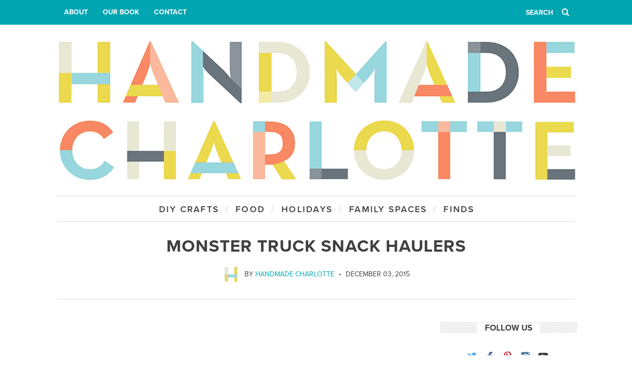

--- FILE ---
content_type: text/html; charset=UTF-8
request_url: https://www.handmadecharlotte.com/60907/
body_size: 9857
content:
<!DOCTYPE html> <!--[if lt IE 9]><html lang="en-US" class="oldie"><![endif]--> <!--[if (gte IE 9) | !(IE)]><!--><html lang="en-US" class="modern"><!--<![endif]--><head><meta charset="UTF-8" /><meta name="viewport" content="width=device-width, initial-scale=1" /> <!--[if IE]><meta http-equiv='X-UA-Compatible' content='IE=edge,chrome=1'><![endif]--><style id="aoatfcss" media="all">.jumbo-buttons-wrapper{position:fixed;top:0;left:0;height:62px;z-index:99999}.jumbo-buttons-wrapper-absolute{position:absolute}.jumbo-menu-button div.jumbo-menu-button-middle,.jumbo-menu-button:after,.jumbo-menu-button:before{content:'';display:block;width:24px;height:4px;margin:4px 0;background-color:#fff}.jumbo-by-bonfire-wrapper{width:100%;height:100%;position:fixed;top:0;z-index:99996;opacity:0;-webkit-transform:translateY(-100%);-moz-transform:translateY(-100%);transform:translateY(-100%)}.jumbo-background-color{position:fixed;top:0;width:100%;height:100%;z-index:99994;-webkit-transform:translateY(-100%);-moz-transform:translateY(-100%);transform:translateY(-100%)}@media only screen and (-webkit-min-device-pixel-ratio:1.5),only screen and (min--moz-device-pixel-ratio:1.5),only screen and (min-resolution:240dpi)}article,aside,header,nav,section{display:block}html{font-size:100%;overflow-y:scroll;-webkit-text-size-adjust:100%;-ms-text-size-adjust:100%;-webkit-font-smoothing:antialiased;line-height:1.4}h1,h3{margin:0;padding:0}form,p{margin:0}ul{margin:0;padding:0;list-style:none}img{border:0;-ms-interpolation-mode:bicubic;color:#c00}button,input{font-size:100%;margin:0;vertical-align:baseline;font-family:sans-serif;line-height:normal}input:not([type=radio]):not([type=checkbox]){-webkit-appearance:none;border-radius:0;-moz-border-radius:0}button{-webkit-appearance:button}button::-moz-focus-inner,input::-moz-focus-inner{border:0;padding:0}@font-face{font-family:icomoon;src:url(https://www.handmadecharlotte.com/wp-content/themes/simplemag-child/fonts/icomoon.eot)}[class*=icomoon-],[class^=icomoon-]{font-family:icomoon;speak:none;font-style:normal;font-weight:400;font-variant:normal;text-transform:none;-webkit-font-smoothing:antialiased;-moz-osx-font-smoothing:grayscale}@media screen and (-webkit-min-device-pixel-ratio:0){@font-face{font-family:icomoon;src:url(https://www.handmadecharlotte.com/wp-content/themes/simplemag-child/fonts/icomoon.svg#icomoon) format('svg')}}.icomoon-youtube:before{content:"\e604"}.icomoon-search:before{content:"\f002"}.icomoon-twitter:before{content:"\e60e"}.icomoon-facebook:before{content:"\e60f"}.icomoon-pinterest:before{content:"\e611"}.icomoon-instagram:before{content:"\e617"}.wrapper{margin:0 auto;width:1050px}.grids{margin-left:-30px}[class*=grid-]{display:inline;float:left;margin-left:30px}.grid-4{width:330px}.grid-8{width:690px}@media only screen and (min-width:960px) and (max-width:1199px){.wrapper{width:930px}.grid-4{width:290px}.grid-8{width:610px}}@media only screen and (min-width:801px) and (max-width:959px){.wrapper{width:700px}.grids{margin-left:-20px}[class*=grid-]{margin-left:20px}.grid-4{width:220px}.grid-8{width:460px}}@media only screen and (max-width:800px){.wrapper{width:90%}.grids,[class*=grid-]{width:100%;margin-left:0;margin-right:0}html{font-size:1.125em}body{-webkit-text-size-adjust:none}}.text-left{text-align:left}.clearfix:after,.clearfix:before,.grids:after,.grids:before{content:"";display:table}.clearfix:after,.grids:after{clear:both}.clearfix,.grids{zoom:1}#outer-wrap{width:100%;position:relative;overflow:hidden}#inner-wrap{width:100%;position:relative}.animated{-webkit-transform:translate3d(0,0,0);-webkit-animation-fill-mode:both;-moz-animation-fill-mode:both;-ms-animation-fill-mode:both;-o-animation-fill-mode:both;animation-fill-mode:both;-webkit-animation-duration:1.2s;-moz-animation-duration:1.2s;-ms-animation-duration:1.2s;-o-animation-duration:1.2s;animation-duration:1.2s}@-webkit-keyframes fadeIn{0%{opacity:0}100%{opacity:1}}@-moz-keyframes fadeIn{0%{opacity:0}100%{opacity:1}}@-o-keyframes fadeIn{0%{opacity:0}100%{opacity:1}}@keyframes fadeIn{0%{opacity:0}100%{opacity:1}}body{margin:0;color:#3f3f3f!important;font-weight:400!important;font-style:normal!important;font-family:proxima-nova,sans-serif!important;text-rendering:optimizeLegibility;background-color:transparent}.entry-content p,.single .entry-content p{font-size:17px!important;line-height:1.5!important;margin-bottom:20px}.entry-header,h1,h3{font-family:proxima-nova,sans-serif!important;font-style:normal!important;font-weight:600!important;text-transform:uppercase}.entry-title{font-family:proxima-nova,sans-serif!important;font-style:normal!important;font-weight:300!important;text-transform:none!important}.menu a,.widget h3,input#s,nav li{font-family:proxima-nova,sans-serif!important;font-style:normal!important;font-weight:700!important;text-transform:uppercase}.main-menu .menu a{font-weight:600!important;letter-spacing:.125em}.entry-author,.entry-header,.entry-meta,.entry-title,.widget h3,input#s,nav li{font-size:17px;line-height:22px}.single-title{text-transform:uppercase!important;letter-spacing:1px;font-weight:700!important;margin:5px 0 0;font-size:35px;line-height:1.4em}.single-title span{display:inline-block;background:#fff;margin:0 50px;padding:0 20px}.entry-meta{font-size:16px!important}.top-strip nav,.top-strip nav li{font-size:14px!important}input[type=text]{-webkit-box-sizing:border-box;-moz-box-sizing:border-box;box-sizing:border-box;width:100%;padding:6px 12px;border:none;background-color:#f7f5f2}.menu a{text-decoration:none!important}.sidebar .widget li{border-color:#242628}.entry-meta,.entry-meta a,.main-menu{color:#3f3f3f;text-decoration:none}#masthead{margin-bottom:20px;background-color:#fff}#branding{margin:30px auto;text-align:center;-webkit-animation-name:fadeIn;-moz-animation-name:fadeIn;-o-animation-name:fadeIn;animation-name:fadeIn;-webkit-animation-delay:.2s;-moz-animation-delay:.2s;-ms-animation-delay:.2s;-o-animation-delay:.2s;animation-delay:.2s}nav{font-size:100%}nav li{display:inline-block}nav>ul>li>a{position:relative}.main-menu{position:relative;z-index:998;border-top:1px solid #d1d3d4;border-bottom:1px solid #d1d3d4}.entry-header,.main-menu>ul,.social.social-center{text-align:center}.main-menu>ul>li:after{content:"/";color:#d0d0d0;font:400 20px/25px proxima-nova,sans-serif!important;display:block;float:left;width:6px;margin-top:14px}.main-menu>ul>li:last-child:after{display:none}.main-menu>ul>li>a{padding:15px 12px 8px 15px;display:block;float:left}.top-strip nav li{border-style:dotted;border-width:0}.top-strip nav>ul>li{position:relative;border-right-width:0!important}.top-strip nav>ul>li:first-child{border-left-width:0!important}#content{min-height:300px;margin-bottom:30px}.entry-header .entry-meta span{font:400 14px proxima-nova,sans-serif!important;display:inline-block}.entry-header .entry-author{font-size:100%}.entry-header .entry-author a{color:#00a7b3!important;text-decoration:none!important}.entry-meta img.avatar.avatar-36.wp-user-avatar.wp-user-avatar-36.alignnone.photo{position:relative;top:14px;padding-right:5px;border-radius:150px;-webkit-border-radius:150px;-moz-border-radius:150px}.entry-header .entry-author:after{content:"•";padding:0 5px}.single .entry-media{text-align:center;margin:0 auto 30px;overflow:hidden}.single-box{margin-bottom:60px}.single .entry-content img{max-width:100%;height:auto!important;margin-bottom:20px}.single .entry-meta{margin-bottom:10px;padding-bottom:40px;border-bottom:1px solid #ddd}.social .icomoon-facebook{color:#3c5a99!important}.social .icomoon-twitter{color:#55acee!important}.social .icomoon-pinterest{color:#c8232c!important}.social .icomoon-instagram{color:#3f729b!important}#searchform button,#searchform input,a,h1{color:#3f3f3f}#searchform{padding:0 15px;position:relative}#searchform button,#searchform input{padding:0;border:0;background:0 0;height:50px}#searchform input{width:80%;outline:0;font-size:14px;font-weight:700}#searchform button{position:absolute;right:0;top:50%;width:40px;margin-top:-25px}.top-strip #searchform{float:right;border-width:0 1px;border:none}.social li{float:left;margin:0 4px 4px 0}.social li a{display:block;position:relative;width:32px;height:32px;line-height:32px;text-align:center;font-size:20px;text-decoration:none}.social.social-center li{float:none;display:inline-block}.sidebar{padding:8%;border-top:px;border-bottom:px;border-left:px;border-right:px}.sidebar .widget{margin-top:30px;padding-top:30px;border-top:1px solid #dedede!important;border-bottom:1px solid #fff}.sidebar .widget:first-child{margin-top:-20px;padding-top:0;border-top:none}.sidebar .widget .title-bg{text-align:center;margin-bottom:30px;background:url(https://s34506.pcdn.co/wp-content/themes/simplemag-child/images/png.png) 0 50% repeat-x}.sidebar .widget h3{display:inline-block;padding:0 16px;margin:0;background:#fff}.widget h3{text-align:center;margin-bottom:30px}.widget_ti_image_banner{margin:0 -5%;text-align:center}.widget_ti_image_banner img{max-width:100%;height:auto;display:block;margin:0 auto}@media only screen and (min-width:801px){.top-strip #searchform input[type=text]{width:100px}}@media only screen and (min-width:960px) and (max-width:1199px){.main-menu>ul>li:after,.main-menu>ul>li>a{font-size:.95em}}@media only screen and (min-width:801px) and (max-width:959px){.main-menu>ul>li:after,.main-menu>ul>li>a{font-size:.95em;letter-spacing:.125em!important}}@media only screen and (max-width:800px){#masthead{margin-bottom:0}.main-menu,.secondary-menu{display:none}.top-strip #searchform input[type=text]{width:150px}.single-title{font-size:35px}.single-title span{margin:0;padding:0 5px}.single .entry-media{margin-bottom:30px}}@media only screen and (max-width:720px){.single-title{font-size:28px;-webkit-font-smoothing:subpixel-antialiased}}@media only screen and (max-width:320px){.single-title{font-size:21px}}.logo{overflow:hidden;text-indent:101%;white-space:nowrap;background:url(https://s34506.pcdn.co/wp-content/themes/simplemag-child/images/hc-logo-header4.png) center center/100% auto no-repeat;width:100%;max-width:1050px;margin:0 auto;height:0;padding-bottom:27.333333%}.logo a{display:block;width:100%;height:0;padding-bottom:27.333333%}.top-strip nav>ul>li{height:50px;line-height:50px}.top-strip nav>ul>li a{padding:16px 15px}.top-strip #searchform input[type=text]{width:55px;margin-right:30px;text-align:right}.jumbo-menu-button{float:left;text-decoration:none;padding:10px 15px 12px 14px;background-color:#00a5b2}.top-strip #searchform button,.top-strip #searchform input{color:#fff}.entry-title{text-transform:capitalize}#s,.entry-meta,.menu-item a,input{font-family:Arial,Helvetica,sans-serif;font-weight:400;font-style:normal;opacity:1;visibility:visible}.secondary-menu>ul>li{font-size:12px;opacity:1;visibility:visible}.main-menu>ul>li{font-size:18px;opacity:1;visibility:visible;color:#5f5f5f}.ltr:not(.woocommerce) .entry-content>p:first-of-type:first-letter,body,h1,h3,p{opacity:1;visibility:visible}.single .entry-content{line-height:28px;font-size:18px;opacity:1;visibility:visible}.top-strip,.top-strip #searchform input[type=text]{background-color:#00a5b2}.top-strip{border-bottom:px}.secondary-menu a{color:#fff}.main-menu>ul>li>a>span:after{color:#d0d0d0}.jumbo-background-color{background-color:#fff;opacity:.9}.jumbo-dot-overlay{opacity:0}@media (min-width:801px) and (max-width:9999px){.jumbo-buttons-wrapper{display:none}}</style><link rel="stylesheet" media="print" href="//s34506.pcdn.co/wp-content/cache/autoptimize/css/autoptimize_b6bee85a449d5fd91888ac30226f722c.css" onload="this.onload=null;this.media='all';"><noscript id="aonoscrcss"><link media="all" href="//s34506.pcdn.co/wp-content/cache/autoptimize/css/autoptimize_b6bee85a449d5fd91888ac30226f722c.css" rel="stylesheet"></noscript><title>Monster Truck Snack Haulers | Handmade Charlotte</title><link rel="icon" type="image/x-icon" href="https://www.handmadecharlotte.com/favicon.ico" /><link rel="shortcut icon" type="image/x-icon" href="https://www.handmadecharlotte.com/favicon.ico" /><link rel="apple-touch-icon" href="https://www.handmadecharlotte.com/apple-touch-icon-precomposed.png" /><link rel="apple-touch-icon" sizes="114x114" href="https://www.handmadecharlotte.com/apple-touch-icon-precomposed-114x114.png" /><link rel="apple-touch-icon" sizes="144x144" href="https://www.handmadecharlotte.com/apple-touch-icon-precomposed-144x144.png" /> <script type="text/javascript" src="https://use.typekit.net/vqk4jbx.js"></script> <script>try{Typekit.load({async:true});}catch(e){}</script> <meta name='contextly-page' id='contextly-page' content='{"title":"Monster Truck Snack Haulers","url":"https:\/\/www.handmadecharlotte.com\/60907\/","pub_date":"2015-12-03 12:59:04","mod_date":"2020-04-29 16:27:11","type":"post","post_id":"60907","author_id":"1","author_name":"Handmade Charlotte","author_display_name":"Handmade Charlotte","tags":["chocolate","cute food","Hershey","pretzel","treats"],"categories":["Food","Holidays"],"image":"https:\/\/www.handmadecharlotte.com\/wp-content\/uploads\/2015\/12\/truck-3.jpg","image_alt":"Merry Merry Haulers"}' /><meta name='robots' content='max-image-preview:large' /><link rel='preconnect' href='//www.google-analytics.com' /><link rel="alternate" type="application/rss+xml" title="Handmade Charlotte &raquo; Feed" href="https://www.handmadecharlotte.com/feed/" /><link rel="alternate" type="application/rss+xml" title="Handmade Charlotte &raquo; Comments Feed" href="https://www.handmadecharlotte.com/comments/feed/" /><link rel="alternate" type="application/rss+xml" title="Handmade Charlotte &raquo; Monster Truck Snack Haulers Comments Feed" href="https://www.handmadecharlotte.com/60907/feed/" /> <script type='text/javascript' src='//s34506.pcdn.co/wp-includes/js/jquery/jquery.min.js?ver=3.7.0' id='jquery-core-js'></script> <link rel="https://api.w.org/" href="https://www.handmadecharlotte.com/wp-json/" /><link rel="alternate" type="application/json" href="https://www.handmadecharlotte.com/wp-json/wp/v2/posts/60907" /><link rel="EditURI" type="application/rsd+xml" title="RSD" href="https://www.handmadecharlotte.com/xmlrpc.php?rsd" /><link rel="canonical" href="https://www.handmadecharlotte.com/60907/" /><link rel='shortlink' href='https://www.handmadecharlotte.com/?p=60907' /><link rel="alternate" type="application/json+oembed" href="https://www.handmadecharlotte.com/wp-json/oembed/1.0/embed?url=https%3A%2F%2Fwww.handmadecharlotte.com%2F60907%2F" /><link rel="alternate" type="text/xml+oembed" href="https://www.handmadecharlotte.com/wp-json/oembed/1.0/embed?url=https%3A%2F%2Fwww.handmadecharlotte.com%2F60907%2F&#038;format=xml" /><meta name="generator" content="Redux 4.5.10" /> <script type="text/javascript">(function (w, d, id, ns, s) {
		var c = w[ns] = w[ns] || {};
		if (!c.ready) {
			c.q = [];
			c.ready = function () {
				c.q.push(arguments);
			};
						c.ready.apply(c, ["expose",{"wp\/widgets":{"dependencies":["widgets"],"js":["https:\/\/assets.context.ly\/wp-plugin\/6.1.3\/js\/contextly-wordpress.js"],"foreign":true}}]);
						c.ready.apply(c, ["libraries",{"jquery":false}]);
						c.ready.apply(c, ["load","wp\/widgets"]);
					}

				if (!d.getElementById(id)) {
			var e = d.createElement(s);
			e.id = id;
			e.src = "https:\/\/assets.context.ly\/kit\/6.latest\/loader.js";
			var h = d.getElementsByTagName(s)[0];
			h.parentNode.insertBefore(e, h);
		}
			})(window, document, 'ctx-loader', 'Contextly', 'script');

	(function(c, ns){var v=c[ns]=c[ns]||{};v["appId"]="handmadecharlotte";
	v["https"]=true;
	v["client"]={"client":"wp","version":"6.1.3"};
	})(Contextly,"overrides");
(function(c, ns){var v=c[ns]=c[ns]||{};v["ajax_url"]="https:\/\/www.handmadecharlotte.com\/wp-admin\/admin-ajax.php";
	})(Contextly,"wpdata");</script> <link rel="icon" href="https://www.handmadecharlotte.com/wp-content/uploads/2016/06/cropped-hc-site-icon-32x32.png" sizes="32x32" /><link rel="icon" href="https://www.handmadecharlotte.com/wp-content/uploads/2016/06/cropped-hc-site-icon-192x192.png" sizes="192x192" /><link rel="apple-touch-icon" href="https://www.handmadecharlotte.com/wp-content/uploads/2016/06/cropped-hc-site-icon-180x180.png" /><meta name="msapplication-TileImage" content="https://www.handmadecharlotte.com/wp-content/uploads/2016/06/cropped-hc-site-icon-270x270.png" /></head><body class="post-template-default single single-post postid-60907 single-format-standard ltr text-left single-party-planning single-holidays layout-boxed"><div id="outer-wrap"><div id="inner-wrap"><header id="masthead" role="banner" class="clearfix"><div class="top-strip"><div class="wrapper clearfix"><div class="header header-search"><div class="inner"><div class="inner-cell search-form-cell"><form method="get" id="searchform" action="https://www.handmadecharlotte.com/" role="search"> <input type="text" name="s" id="s" value="Search" onfocus="if(this.value=='Search')this.value='';" onblur="if(this.value=='')this.value='Search';" /> <button type="submit"> <i class="icomoon-search"></i> </button></form></div></div></div><nav class="secondary-menu"><ul id="secondary-nav" class="menu"><li id="menu-item-81808" class="menu-item menu-item-type-post_type menu-item-object-page menu-item-81808"><a href="https://www.handmadecharlotte.com/about/" data-wpel-link="internal">About</a></li><li id="menu-item-81807" class="menu-item menu-item-type-post_type menu-item-object-page menu-item-81807"><a href="https://www.handmadecharlotte.com/handmade-charlotte-playbook/" data-wpel-link="internal">Our Book</a></li><li id="menu-item-81809" class="menu-item menu-item-type-post_type menu-item-object-page menu-item-81809"><a href="https://www.handmadecharlotte.com/contact/" data-wpel-link="internal">Contact</a></li></ul></nav></div></div><div class="wrapper"><div id="branding" class="animated"><h1 class="logo"> <a href="https://www.handmadecharlotte.com/" data-wpel-link="internal">Handmade Charlotte - Sweet Recipes + Happy Crafts for Kids</a></h1></div><nav class="animated main-menu"><ul id="main-nav" class="menu"><li id="menu-item-34724" class="menu-item menu-item-type-taxonomy menu-item-object-category"><a href="https://www.handmadecharlotte.com/category/diy/" data-wpel-link="internal"><span>DIY Crafts</span></a></li><li id="menu-item-34725" class="menu-item menu-item-type-taxonomy menu-item-object-category current-post-ancestor current-menu-parent current-post-parent"><a href="https://www.handmadecharlotte.com/category/party-planning/" data-wpel-link="internal"><span>Food</span></a></li><li id="menu-item-56737" class="menu-item menu-item-type-taxonomy menu-item-object-category current-post-ancestor current-menu-parent current-post-parent"><a href="https://www.handmadecharlotte.com/category/holidays/" data-wpel-link="internal"><span>Holidays</span></a></li><li id="menu-item-34721" class="menu-item menu-item-type-taxonomy menu-item-object-category"><a title="Family Spaces" href="https://www.handmadecharlotte.com/category/on-the-farm/" data-wpel-link="internal"><span>Family Spaces</span></a></li><li id="menu-item-81442" class="menu-item menu-item-type-taxonomy menu-item-object-category"><a href="https://www.handmadecharlotte.com/category/inspiration/" data-wpel-link="internal"><span>Finds</span></a></li></ul></nav></div></header><section id="content" role="main" class="clearfix animated"><article id="post-60907" class="post-60907 post type-post status-publish format-standard has-post-thumbnail hentry category-party-planning category-holidays tag-chocolate tag-cute-food tag-hershey tag-pretzel tag-treats"><header class="entry-header wrapper"><h1 class="entry-title single-title"> <span>Monster Truck Snack Haulers</span></h1><div class="entry-meta"> <span class="entry-author vcard author"> <span class="fn"> <img src="https://www.handmadecharlotte.com/wp-content/uploads/2014/09/hc-icon-256-197x197.png" width="36" height="36" srcset="https://www.handmadecharlotte.com/wp-content/uploads/2014/09/hc-icon-256-197x197.png 2x" alt="Handmade Charlotte" class="avatar avatar-36 wp-user-avatar wp-user-avatar-36 alignnone photo" /> By <a href="https://www.handmadecharlotte.com/author/admin/" rel="author" data-wpel-link="internal">Handmade Charlotte</a> </span> </span> <span class="entry-date updated">December 03, 2015</span></div></header><div class="entry-media"></div><div class="wrapper"><div class="grids"><div class="grid-8"><div class="single-box clearfix entry-content"><p><iframe title="Monster Truck Snack Haulers" width="1170" height="658" src="https://www.youtube.com/embed/HwPLLMYNL_o?feature=oembed" frameborder="0" allow="accelerometer; autoplay; encrypted-media; gyroscope; picture-in-picture" allowfullscreen></iframe></p> <img decoding="async" fetchpriority="high" class="alignnone size-full wp-image-60911" src="https://www.handmadecharlotte.com/wp-content/uploads/2015/12/truck-3.jpg" alt="Merry Merry Haulers" width="690" height="1038" srcset="https://www.handmadecharlotte.com/wp-content/uploads/2015/12/truck-3.jpg 690w, https://www.handmadecharlotte.com/wp-content/uploads/2015/12/truck-3-370x557.jpg 370w, https://www.handmadecharlotte.com/wp-content/uploads/2015/12/truck-3-570x857.jpg 570w, https://www.handmadecharlotte.com/wp-content/uploads/2015/12/truck-3-131x197.jpg 131w, https://www.handmadecharlotte.com/wp-content/uploads/2015/12/truck-3-600x903.jpg 600w, https://www.handmadecharlotte.com/wp-content/uploads/2015/12/truck-3-386x580.jpg 386w, https://www.handmadecharlotte.com/wp-content/uploads/2015/12/truck-3-610x918.jpg 610w" sizes="(max-width: 690px) 100vw, 690px" /><p>This load bearing treat is surprisingly easy to make. Wafer cookies make up the bulk of the truck while Rolos move it all along as giant monster truck tires. A little bit of frosting holds it all together, including tiny little chocolate chips for headlights. Don’t stop at pink trucks, vanilla and chocolate wafer cookies add a manly touch to a sweet treat that everyone will love!</p><div class="sc-title"><h2 class="title"><span>What You Need</span></h2></div> <img decoding="async" class="alignnone size-full wp-image-60909" src="https://www.handmadecharlotte.com/wp-content/uploads/2015/12/truck-1.jpg" alt="Merry Merry Haulers" width="690" height="1038" srcset="https://www.handmadecharlotte.com/wp-content/uploads/2015/12/truck-1.jpg 690w, https://www.handmadecharlotte.com/wp-content/uploads/2015/12/truck-1-370x557.jpg 370w, https://www.handmadecharlotte.com/wp-content/uploads/2015/12/truck-1-570x857.jpg 570w, https://www.handmadecharlotte.com/wp-content/uploads/2015/12/truck-1-131x197.jpg 131w, https://www.handmadecharlotte.com/wp-content/uploads/2015/12/truck-1-600x903.jpg 600w, https://www.handmadecharlotte.com/wp-content/uploads/2015/12/truck-1-386x580.jpg 386w, https://www.handmadecharlotte.com/wp-content/uploads/2015/12/truck-1-610x918.jpg 610w" sizes="(max-width: 690px) 100vw, 690px" /><ul><li>24 <a href="https://www.amazon.com/ROLO-Chewy-Caramels-Chocolate-19-75-Ounce/dp/B00DBEA8PY?th=1" data-wpel-link="external" target="_blank" rel="noopener noreferrer">Rolo Candies</a>, unwrapped</li><li>Frosting (white or in a color corresponding to your wafers)</li><li>12 Wafer Cookies</li><li>12 Mini Chocolate Chips</li><li>36 Mini Pretzel Sticks</li></ul><p><em>Makes 6 Monster Trucks</em></p><div class="sc-title"><h2 class="title"><span>How To</span></h2></div> <img decoding="async" loading="lazy" class="alignnone size-full wp-image-60917" src="https://www.handmadecharlotte.com/wp-content/uploads/2015/12/truck-9.jpg" alt="Merry Merry Haulers" width="690" height="1038" srcset="https://www.handmadecharlotte.com/wp-content/uploads/2015/12/truck-9.jpg 690w, https://www.handmadecharlotte.com/wp-content/uploads/2015/12/truck-9-370x557.jpg 370w, https://www.handmadecharlotte.com/wp-content/uploads/2015/12/truck-9-570x857.jpg 570w, https://www.handmadecharlotte.com/wp-content/uploads/2015/12/truck-9-131x197.jpg 131w, https://www.handmadecharlotte.com/wp-content/uploads/2015/12/truck-9-600x903.jpg 600w, https://www.handmadecharlotte.com/wp-content/uploads/2015/12/truck-9-386x580.jpg 386w, https://www.handmadecharlotte.com/wp-content/uploads/2015/12/truck-9-610x918.jpg 610w" sizes="(max-width: 690px) 100vw, 690px" /><p><b>Step 1</b><br /> Line four Rolo candies in a rectangle shape laying on their sides with the top of the Rolo facing outwards. Pipe a dot of frosting on the tops of each Rolo tire.</p> <img decoding="async" loading="lazy" class="alignnone size-full wp-image-60916" src="https://www.handmadecharlotte.com/wp-content/uploads/2015/12/truck-8.jpg" alt="Merry Merry Haulers" width="690" height="1038" srcset="https://www.handmadecharlotte.com/wp-content/uploads/2015/12/truck-8.jpg 690w, https://www.handmadecharlotte.com/wp-content/uploads/2015/12/truck-8-370x557.jpg 370w, https://www.handmadecharlotte.com/wp-content/uploads/2015/12/truck-8-570x857.jpg 570w, https://www.handmadecharlotte.com/wp-content/uploads/2015/12/truck-8-131x197.jpg 131w, https://www.handmadecharlotte.com/wp-content/uploads/2015/12/truck-8-600x903.jpg 600w, https://www.handmadecharlotte.com/wp-content/uploads/2015/12/truck-8-386x580.jpg 386w, https://www.handmadecharlotte.com/wp-content/uploads/2015/12/truck-8-610x918.jpg 610w" sizes="(max-width: 690px) 100vw, 690px" /><p>Lay one wafer cookie on top of the frosting dots so that it rests on the Rolo tires like the bottom of a truck.</p> <img decoding="async" loading="lazy" class="alignnone size-full wp-image-60915" src="https://www.handmadecharlotte.com/wp-content/uploads/2015/12/truck-7.jpg" alt="Merry Merry Haulers" width="690" height="1038" srcset="https://www.handmadecharlotte.com/wp-content/uploads/2015/12/truck-7.jpg 690w, https://www.handmadecharlotte.com/wp-content/uploads/2015/12/truck-7-370x557.jpg 370w, https://www.handmadecharlotte.com/wp-content/uploads/2015/12/truck-7-570x857.jpg 570w, https://www.handmadecharlotte.com/wp-content/uploads/2015/12/truck-7-131x197.jpg 131w, https://www.handmadecharlotte.com/wp-content/uploads/2015/12/truck-7-600x903.jpg 600w, https://www.handmadecharlotte.com/wp-content/uploads/2015/12/truck-7-386x580.jpg 386w, https://www.handmadecharlotte.com/wp-content/uploads/2015/12/truck-7-610x918.jpg 610w" sizes="(max-width: 690px) 100vw, 690px" /><p><b>Step 2</b><br /> Cut two squares out of another wafer cookie that are the width of the wafer cookie truck bottom. Pipe a dot of frosting in the middle of the end ¼ of the wafer truck bottom. Place one of the squares on top of the icing dot so that about ¼ inch of the wafer cookie bottom is showing. Place another dot of frosting on the top of the wafer square and top it with the other wafer square that you cut.</p> <img decoding="async" loading="lazy" class="alignnone size-full wp-image-60914" src="https://www.handmadecharlotte.com/wp-content/uploads/2015/12/truck-6.jpg" alt="Merry Merry Haulers" width="690" height="1038" srcset="https://www.handmadecharlotte.com/wp-content/uploads/2015/12/truck-6.jpg 690w, https://www.handmadecharlotte.com/wp-content/uploads/2015/12/truck-6-370x557.jpg 370w, https://www.handmadecharlotte.com/wp-content/uploads/2015/12/truck-6-570x857.jpg 570w, https://www.handmadecharlotte.com/wp-content/uploads/2015/12/truck-6-131x197.jpg 131w, https://www.handmadecharlotte.com/wp-content/uploads/2015/12/truck-6-600x903.jpg 600w, https://www.handmadecharlotte.com/wp-content/uploads/2015/12/truck-6-386x580.jpg 386w, https://www.handmadecharlotte.com/wp-content/uploads/2015/12/truck-6-610x918.jpg 610w" sizes="(max-width: 690px) 100vw, 690px" /><p><b>Step 3</b><br /> Pipe two dot of frosting on the front of the truck where headlights would be. Press two mini chocolate chips into the frosting, flat bottoms facing outward.</p> <img decoding="async" loading="lazy" class="alignnone size-full wp-image-60913" src="https://www.handmadecharlotte.com/wp-content/uploads/2015/12/truck-5.jpg" alt="Merry Merry Haulers" width="690" height="1038" srcset="https://www.handmadecharlotte.com/wp-content/uploads/2015/12/truck-5.jpg 690w, https://www.handmadecharlotte.com/wp-content/uploads/2015/12/truck-5-370x557.jpg 370w, https://www.handmadecharlotte.com/wp-content/uploads/2015/12/truck-5-570x857.jpg 570w, https://www.handmadecharlotte.com/wp-content/uploads/2015/12/truck-5-131x197.jpg 131w, https://www.handmadecharlotte.com/wp-content/uploads/2015/12/truck-5-600x903.jpg 600w, https://www.handmadecharlotte.com/wp-content/uploads/2015/12/truck-5-386x580.jpg 386w, https://www.handmadecharlotte.com/wp-content/uploads/2015/12/truck-5-610x918.jpg 610w" sizes="(max-width: 690px) 100vw, 690px" /><p><b>Step 4</b><br /> Pipe a few lines of frosting in the center of the truck bed. Place three mini pretzel sticks on the frosting. Pipe two lines of frosting (one in between each pretzel) on top of the pretzels and place two pretzel sticks on top.</p> <img decoding="async" loading="lazy" class="alignnone size-full wp-image-60912" src="https://www.handmadecharlotte.com/wp-content/uploads/2015/12/truck-4.jpg" alt="Merry Merry Haulers" width="690" height="1038" srcset="https://www.handmadecharlotte.com/wp-content/uploads/2015/12/truck-4.jpg 690w, https://www.handmadecharlotte.com/wp-content/uploads/2015/12/truck-4-370x557.jpg 370w, https://www.handmadecharlotte.com/wp-content/uploads/2015/12/truck-4-570x857.jpg 570w, https://www.handmadecharlotte.com/wp-content/uploads/2015/12/truck-4-131x197.jpg 131w, https://www.handmadecharlotte.com/wp-content/uploads/2015/12/truck-4-600x903.jpg 600w, https://www.handmadecharlotte.com/wp-content/uploads/2015/12/truck-4-386x580.jpg 386w, https://www.handmadecharlotte.com/wp-content/uploads/2015/12/truck-4-610x918.jpg 610w" sizes="(max-width: 690px) 100vw, 690px" /><p>Pipe one more line of frosting in between the two pretzel sticks and place one more pretzel stick on top of that.</p> <img decoding="async" loading="lazy" class="alignnone size-full wp-image-60910" src="https://www.handmadecharlotte.com/wp-content/uploads/2015/12/truck-2.jpg" alt="Merry Merry Haulers" width="690" height="1038" srcset="https://www.handmadecharlotte.com/wp-content/uploads/2015/12/truck-2.jpg 690w, https://www.handmadecharlotte.com/wp-content/uploads/2015/12/truck-2-370x557.jpg 370w, https://www.handmadecharlotte.com/wp-content/uploads/2015/12/truck-2-570x857.jpg 570w, https://www.handmadecharlotte.com/wp-content/uploads/2015/12/truck-2-131x197.jpg 131w, https://www.handmadecharlotte.com/wp-content/uploads/2015/12/truck-2-600x903.jpg 600w, https://www.handmadecharlotte.com/wp-content/uploads/2015/12/truck-2-386x580.jpg 386w, https://www.handmadecharlotte.com/wp-content/uploads/2015/12/truck-2-610x918.jpg 610w" sizes="(max-width: 690px) 100vw, 690px" /><p>Cover with plastic wrap and let sit out overnight for the frosting to harden.</p><hr /><p><em>This post is sponsored by <a href="http://www.hersheys.com/" target="_blank" rel="noopener noreferrer" data-wpel-link="external">HERSHEY&#8217;S</a>.</em></p><div class='ctx-module-container ctx_default_placement ctx-clearfix'></div><span class="ctx-article-root"></span><div class="addthis_jumbo_share"></div><div class='ctx-module-container ctx_shortcode_placement ctx-clearfix'></div></div><div id="disqus_thread"></div></div><div class="grid-4"><div class="grid-4 column-2"><aside class="sidebar" role="complementary"><div id="ti-about-site-3" class="widget widget_ti-about-site"><div class="title-bg"><h3>Follow Us</h3></div><ul class="social social-center clearfix"><li><a href="https://twitter.com/followcharlotte" aria-hidden="true" class="icomoon-twitter" target="_blank" data-wpel-link="external" rel="noopener noreferrer"></a></li><li><a href="https://www.facebook.com/handmadecharlotte" aria-hidden="true" class="icomoon-facebook" target="_blank" data-wpel-link="external" rel="noopener noreferrer"></a></li><li><a href="https://www.pinterest.com/followcharlotte/" aria-hidden="true" class="icomoon-pinterest" target="_blank" data-wpel-link="external" rel="noopener noreferrer"></a></li><li><a href="https://www.instagram.com/handmadecharlotte/" aria-hidden="true" class="icomoon-instagram" target="_blank" data-wpel-link="external" rel="noopener noreferrer"></a></li><li><a href="https://www.youtube.com/HandmadeCharlotteDIY" aria-hidden="true" class="icomoon-youtube" target="_blank" data-wpel-link="external" rel="noopener noreferrer"></a></li></ul></div><div id="ti_image_banner-6" class="widget widget_ti_image_banner"> <a href="https://www.amazon.com/Handmade-Charlotte-Playbook-Families-Throughout/dp/0143133632" data-wpel-link="external" target="_blank" rel="noopener noreferrer"> <img src="/wp-content/uploads/2020/10/handmade-charlotte-playbook.jpg" alt="Crafts and recipes on Handmade Charlotte" /> </a></div><div id="ti_image_banner-4" class="widget widget_ti_image_banner"> <a href="https://www.handmadecharlotte.com/pie-crust-tutorials-2/" data-wpel-link="internal"> <img src="/wp-content/uploads/2020/04/pie-crust-tutorials.jpg" alt="Crafts and recipes on Handmade Charlotte" /> </a></div><div id="mc4wp_form_widget-2" class="widget widget_mc4wp_form_widget"><div class="title-bg"><h3>Subscribe</h3></div><script>(function() {
	window.mc4wp = window.mc4wp || {
		listeners: [],
		forms: {
			on: function(evt, cb) {
				window.mc4wp.listeners.push(
					{
						event   : evt,
						callback: cb
					}
				);
			}
		}
	}
})();</script><form id="mc4wp-form-1" class="mc4wp-form mc4wp-form-47353 mc4wp-ajax" method="post" data-id="47353" data-name="Subscribe" ><div class="mc4wp-form-fields"><p> <label for="mc4wp_email">Sign up for our weekly newsletter to get the latest posts in your inbox!</label> <input type="email" id="mc4wp_email" name="EMAIL" placeholder="Email address" required /></p><p> <input type="submit" value="Subscribe" /></p></div><label style="display: none !important;">Leave this field empty if you're human: <input type="text" name="_mc4wp_honeypot" value="" tabindex="-1" autocomplete="off" /></label><input type="hidden" name="_mc4wp_timestamp" value="1769184884" /><input type="hidden" name="_mc4wp_form_id" value="47353" /><input type="hidden" name="_mc4wp_form_element_id" value="mc4wp-form-1" /><div class="mc4wp-response"></div></form></div></aside></div></div></div></div></article></section>  <script type="text/javascript">var addthis_config = {
         data_ga_property: 'UA-2762642-9',
         data_ga_social : true
      };</script> <script type="text/javascript" src="//s7.addthis.com/js/300/addthis_widget.js#pubid=ra-50f32acb7418e4d2" async="async"></script> <script type="text/javascript" async="async">function buttons(){
		var kCanonical = document.querySelector("link[rel='canonical']").href;
		window.kCompositeSlug = kCanonical.replace('https://','http://');
		return;
	}
	buttons(); 
	var addthis_share = { url: ''+kCompositeSlug+'' };</script> <footer id="footer" role="contentinfo" class="animated"><div class="footer-sidebar"><div id="supplementary" class="wrapper clearfix columns col-2"><div class="widget-area widget-area-2" role="complementary"><div id="ti-about-site-6" class="widget widget_ti-about-site"><h3>About Us</h3><p>Handmade Charlotte celebrates every day with DIY crafts, recipes, and ideas for creative family living.</p><ul class="social social-center clearfix"><li><a href="https://twitter.com/followcharlotte" aria-hidden="true" class="icomoon-twitter" target="_blank" data-wpel-link="external" rel="noopener noreferrer"></a></li><li><a href="https://www.facebook.com/handmadecharlotte" aria-hidden="true" class="icomoon-facebook" target="_blank" data-wpel-link="external" rel="noopener noreferrer"></a></li><li><a href="https://www.pinterest.com/followcharlotte/" aria-hidden="true" class="icomoon-pinterest" target="_blank" data-wpel-link="external" rel="noopener noreferrer"></a></li><li><a href="https://www.instagram.com/handmadecharlotte/" aria-hidden="true" class="icomoon-instagram" target="_blank" data-wpel-link="external" rel="noopener noreferrer"></a></li><li><a href="https://www.youtube.com/HandmadeCharlotteDIY" aria-hidden="true" class="icomoon-youtube" target="_blank" data-wpel-link="external" rel="noopener noreferrer"></a></li></ul></div></div><div class="widget-area widget-area-3" role="complementary"><div id="nav_menu-4" class="widget widget_nav_menu"><h3>Learn More</h3><div class="menu-page-nav-container"><ul id="menu-page-nav" class="menu"><li id="menu-item-40502" class="menu-item menu-item-type-post_type menu-item-object-page menu-item-40502"><a href="https://www.handmadecharlotte.com/about/" data-wpel-link="internal">About</a></li><li id="menu-item-40500" class="menu-item menu-item-type-post_type menu-item-object-page menu-item-40500"><a href="https://www.handmadecharlotte.com/advertise/" data-wpel-link="internal">Advertise</a></li><li id="menu-item-40503" class="menu-item menu-item-type-post_type menu-item-object-page menu-item-40503"><a href="https://www.handmadecharlotte.com/contact/" data-wpel-link="internal">Contact</a></li></ul></div></div></div></div></div><div class="copyright"><div class="wrapper"><div class="grids"><div class="grid-10"> © 2020 Handmade Charlotte. All rights reserved. | <a href="/privacy-policy-2/" data-wpel-link="internal">Privacy Policy</a></div><div class="grid-2"> <a href="#" class="back-top">Back to top <i class="icon-chevron-up"></i></a></div></div></div></div></footer></div></div> <script type="text/javascript">Contextly.ready('load', "wp\/widgets", function() {
		Contextly.WPSettings.setPostData(60907,{"ajax_nonce":"35f1e1c7e2"});Contextly.ready("widgets");	});</script> <meta name="viewport" content="initial-scale=1.0, user-scalable=no"><div class="jumbo-buttons-wrapper jumbo-buttons-wrapper-absolute"><div class="jumbo-menu-button"><div class="jumbo-menu-button-middle"></div></div></div><div class="jumbo-by-bonfire-wrapper
 "><div class="jumbo-dot-overlay "></div><div class="jumbo-background-color "></div></div><div class="jumbo-main-menu-wrapper "><div class="jumbo-main-menu-wrapper-inner"><div class="jumbo-main-menu-wrapper-inner-inner"><div class="jumbo-by-bonfire"><div class="jumbo-logo-wrapper"></div><div class="menu-mobile-navigation-container"><ul id="menu-mobile-navigation" class="menu"><li id="menu-item-37999" class="menu-item menu-item-type-taxonomy menu-item-object-category"><a href="https://www.handmadecharlotte.com/category/diy/" data-wpel-link="internal"><span class="bonfire-jumbo-main-desc"></span><span class="bonfire-jumbo-main-item">DIY Projects</span></a></li><li id="menu-item-38000" class="menu-item menu-item-type-taxonomy menu-item-object-category current-post-ancestor current-menu-parent current-post-parent"><a href="https://www.handmadecharlotte.com/category/party-planning/" data-wpel-link="internal"><span class="bonfire-jumbo-main-desc"></span><span class="bonfire-jumbo-main-item">Food</span></a></li><li id="menu-item-37996" class="menu-item menu-item-type-taxonomy menu-item-object-category"><a href="https://www.handmadecharlotte.com/category/on-the-farm/" data-wpel-link="internal"><span class="bonfire-jumbo-main-desc"></span><span class="bonfire-jumbo-main-item">Home Decor</span></a></li><li id="menu-item-37997" class="menu-item menu-item-type-taxonomy menu-item-object-category"><a href="https://www.handmadecharlotte.com/category/playthings/" data-wpel-link="internal"><span class="bonfire-jumbo-main-desc"></span><span class="bonfire-jumbo-main-item">Playthings</span></a></li><li id="menu-item-37998" class="menu-item menu-item-type-taxonomy menu-item-object-category"><a href="https://www.handmadecharlotte.com/category/inspiration/" data-wpel-link="internal"><span class="bonfire-jumbo-main-desc"></span><span class="bonfire-jumbo-main-item">Finds</span></a></li><li id="menu-item-81810" class="menu-item menu-item-type-post_type menu-item-object-page"><a href="https://www.handmadecharlotte.com/handmade-charlotte-playbook/" data-wpel-link="internal"><span class="bonfire-jumbo-main-desc"></span><span class="bonfire-jumbo-main-item">Our Book</span></a></li></ul></div></div></div></div></div>  <script>(function() {function maybePrefixUrlField () {
  const value = this.value.trim()
  if (value !== '' && value.indexOf('http') !== 0) {
    this.value = 'http://' + value
  }
}

const urlFields = document.querySelectorAll('.mc4wp-form input[type="url"]')
for (let j = 0; j < urlFields.length; j++) {
  urlFields[j].addEventListener('blur', maybePrefixUrlField)
}
})();</script><noscript><link rel='stylesheet' href='//s34506.pcdn.co/wp-content/uploads/redux/custom-fonts/fonts.css?ver=1674199794' type='text/css' media='all' /></noscript><link rel='stylesheet' id='redux-custom-fonts-css' href='//s34506.pcdn.co/wp-content/uploads/redux/custom-fonts/fonts.css?ver=1674199794' type='text/css' media='print' onload="this.onload=null;this.media='all';" /> <script type='text/javascript' id='dcl_comments-js-extra'>var countVars = {"disqusShortname":"handmadecharlotte"};
var embedVars = {"disqusConfig":{"integration":"wordpress 3.0.23"},"disqusIdentifier":"60907 https:\/\/www.handmadecharlotte.com?p=60907","disqusShortname":"handmadecharlotte","disqusTitle":"Monster Truck Snack Haulers","disqusUrl":"https:\/\/www.handmadecharlotte.com\/60907\/","postId":"60907"};
var dclCustomVars = {"dcl_progress_text":"Loading..."};</script> <script type='text/javascript' src='//s34506.pcdn.co/wp-content/plugins/jumbo-by-bonfire/jumbo.js?ver=1' id='bonfire-jumbo-js-js'></script> <script type='text/javascript' id='ti_async_script-js-extra'>var ti_async = {"ti_nonce":"ec774d0af2","ti_ajax_url":"https:\/\/www.handmadecharlotte.com\/wp-admin\/admin-ajax.php"};</script> <script type='text/javascript' id='mc4wp-ajax-forms-js-extra'>var mc4wp_ajax_vars = {"loading_character":"\u2022","ajax_url":"https:\/\/www.handmadecharlotte.com\/wp-admin\/admin-ajax.php?action=mc4wp-form","error_text":"Oops. Something went wrong. Please try again later."};</script> <script type='text/javascript'>jQuery(document).ready(function($) {
     var vtarget="&wmode=transparent&showinfo=0&autohide=1&modestbranding=1&rel=0&theme=dark&color=white";
     $('figure.video-wrapper iframe').attr('src', function(i, currAttr){
         return currAttr + vtarget;
     });
});</script> <script defer src="//s34506.pcdn.co/wp-content/cache/autoptimize/js/autoptimize_cba785a3d33264d8962c83f4f5011092.js"></script><script defer src="https://static.cloudflareinsights.com/beacon.min.js/vcd15cbe7772f49c399c6a5babf22c1241717689176015" integrity="sha512-ZpsOmlRQV6y907TI0dKBHq9Md29nnaEIPlkf84rnaERnq6zvWvPUqr2ft8M1aS28oN72PdrCzSjY4U6VaAw1EQ==" data-cf-beacon='{"version":"2024.11.0","token":"b669deb91dd6486f97f0f602981f5aa1","r":1,"server_timing":{"name":{"cfCacheStatus":true,"cfEdge":true,"cfExtPri":true,"cfL4":true,"cfOrigin":true,"cfSpeedBrain":true},"location_startswith":null}}' crossorigin="anonymous"></script>
</body></html>